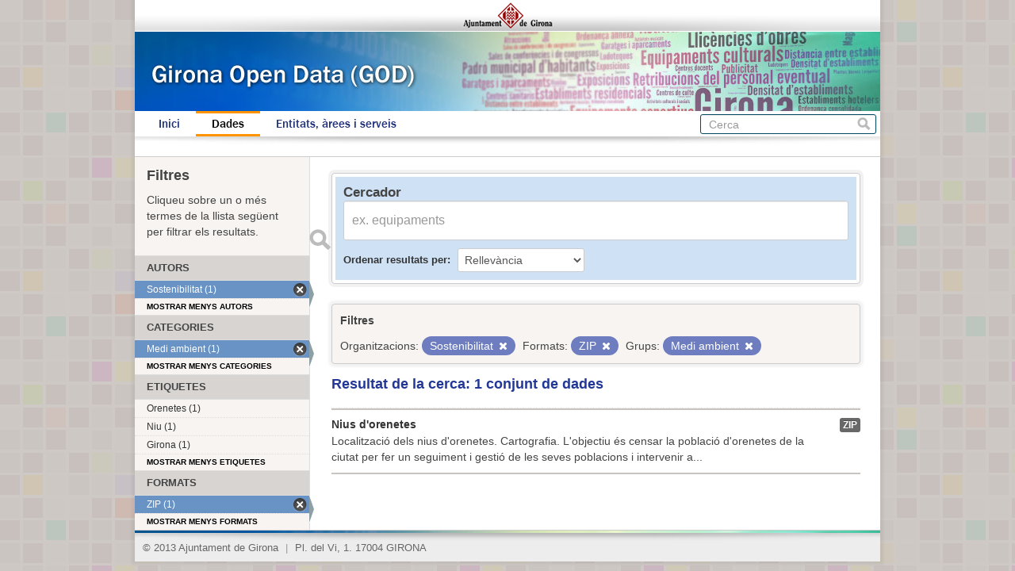

--- FILE ---
content_type: text/html; charset=utf-8
request_url: https://www.girona.cat/opendata/dataset?organization=sostenibilitat&_res_format_limit=0&groups=medi-ambient&_organization_limit=0&res_format=ZIP&_groups_limit=0&_tags_limit=0
body_size: 3114
content:
<!DOCTYPE html>
<!--[if IE 7]> <html lang="ca" class="ie ie7"> <![endif]-->
<!--[if IE 8]> <html lang="ca" class="ie ie8"> <![endif]-->
<!--[if IE 9]> <html lang="ca" class="ie9"> <![endif]-->
<!--[if gt IE 8]><!--> <html lang="ca"> <!--<![endif]-->
  <head>
    <!--[if lte ie 8]><script type="text/javascript" src="/opendata/fanstatic/vendor/:version:2013-07-11T14:33:39.91/html5.min.js"></script><![endif]-->
<link rel="stylesheet" type="text/css" href="/opendata/fanstatic/vendor/:version:2013-07-11T14:33:39.91/select2/select2.min.css" />
<link rel="stylesheet" type="text/css" href="/opendata/fanstatic/css/:version:2013-07-11T14:33:39.91/main.min.css" />
<!--[if ie 7]><link rel="stylesheet" type="text/css" href="/opendata/fanstatic/vendor/:version:2013-07-11T14:33:39.91/font-awesome/css/font-awesome-ie7.css" /><![endif]-->

    <meta charset="utf-8" />
      <meta name="generator" content="ckan 2.0.1" />
    <title>Cerca un conjunt de dades - Girona Open Data</title>

    
    <link rel="shortcut icon" href="/favicon.ico" />
    
      
      <link rel="stylesheet" href="/opendata/css/ajgirona.css" />
    

    
      
      
    
    
    <script async src="https://www.googletagmanager.com/gtag/js?id=G-DVY0DVRY5L"></script>
    <script>
      window.dataLayer = window.dataLayer || [];
      function gtag(){dataLayer.push(arguments);}
      gtag('js', new Date());

      gtag('config', 'G-DVY0DVRY5L');
    </script>
  </head>

  
  <body data-site-root="https://www.girona.cat/opendata/opendata/" data-locale-root="https://www.girona.cat/opendata/opendata/" data-api-root="http://terra.girona.cat/opendata/">
    <div class="main_container">
    
    


<header class="barra_ajuntament">
</header>

<header class="barra_dades_obertes">
</header>


<header class="masthead">
  
  
  <div class="container">
    
    <hgroup class="header-image">

      
      

    </hgroup>

    <div class="content">

      
        <nav class="section navigation">
          <ul class="nav nav-pills">
            
            <li><a href="/opendata/">Inici</a></li><li class="active"><a href="/opendata/dataset">Dades</a></li><li><a href="/opendata/organization">Entitats, àrees i serveis</a></li>
            
          </ul>
        </nav>
      

      
        <form class="section site-search simple-input" action="/opendata/dataset" method="get">
          <div class="field">
            <label for="field-sitewide-search">Cerca conjunts de dades</label>
            <input id="field-sitewide-search" type="text" name="q" placeholder="Cerca" />
            <button class="btn-search" type="submit">Cerca</button>
          </div>
        </form>
      

    </div>
  </div>
</header>

  
    <div role="main">
      <div id="content" class="container">
        
          
            
            <div class="flash-messages">
              
            </div>
          

          
            <div class="toolbar">
              
                
              
              
                
                  <ol class="breadcrumb">
                    
<!-- Snippet snippets/home_breadcrumb_item.html start -->

<b>Us trobeu a:</b> <li><a href="/opendata/"><span> GOD</span></a></li>
<!-- Snippet snippets/home_breadcrumb_item.html end -->

                    
  <li class="active"><a href="/opendata/dataset">Conjunts de dades</a></li>

                  </ol>
                
              
            </div>
          

          <div class="wrapper">

            
              <div class="btn-group actions">
                
              </div>
            

            
            
            

            
              <div class="primary">
                
                
  <section class="module">
    <div class="module-content">

  <div id="dataset_search">
     <div class="module module-shallow module-narrow module-dark info box">
      <form class="dataset-search clearfix" method="get" data-module="select-switch">
        <h3 class="heading">Cercador</h3>
        <span class="control-group search-giant">
          <input type="text" class="search" name="q" value="" autocomplete="off" placeholder="ex. equipaments" />
          <button type="submit" value="search">Enviar</button>
        </span>

        
<!-- Snippet snippets/sort_by.html start -->

<span class="form-select control-group control-order-by">
  <label for="field-order-by">Ordenar resultats per</label>
  <select id="field-order-by" name="sort">
    <option value="score desc, metadata_modified desc" selected="selected">Rellevància</option>
    <option value="title_string asc">Nom Ascendent</option>
    <option value="title_string desc">Nom Descendent</option>
    <option value="metadata_modified desc">Última modificació</option>
    
  </select>
  <button class="btn js-hide" type="submit">Vés</button>
</span>
<!-- Snippet snippets/sort_by.html end -->


        <span>
            
  
  

  
    
      
  <input type="hidden" name="organization" value="sostenibilitat" />

    
  
    
      
  <input type="hidden" name="groups" value="medi-ambient" />

    
  
    
      
  <input type="hidden" name="res_format" value="ZIP" />

    
  

          </span>

        <div id="dataset-search-ext"></div>
      </form>
     </div>
  </div>

      <div class="results">
        
        <div class="filter-list">
        <p>Filtres</p>
          
            
            <span class="facet">Organitzacions:</span>
            
              <span class="filtered pill">Sostenibilitat
                <a href="/opendata/dataset?_res_format_limit=0&amp;groups=medi-ambient&amp;_organization_limit=0&amp;res_format=ZIP&amp;_groups_limit=0&amp;_tags_limit=0" class="remove" title="Esborra"><i class="icon-remove"></i></a>
              </span>
            
          
            
            <span class="facet">Formats:</span>
            
              <span class="filtered pill">ZIP
                <a href="/opendata/dataset?organization=sostenibilitat&amp;_res_format_limit=0&amp;groups=medi-ambient&amp;_organization_limit=0&amp;_groups_limit=0&amp;_tags_limit=0" class="remove" title="Esborra"><i class="icon-remove"></i></a>
              </span>
            
          
            
            <span class="facet">Grups:</span>
            
              <span class="filtered pill">Medi ambient
                <a href="/opendata/dataset?organization=sostenibilitat&amp;_res_format_limit=0&amp;_organization_limit=0&amp;res_format=ZIP&amp;_groups_limit=0&amp;_tags_limit=0" class="remove" title="Esborra"><i class="icon-remove"></i></a>
              </span>
            
          
        </div>
        
        <p class="resultats_titol">
<!-- Snippet snippets/search_result_text.html start -->


  
  
  
  

Resultat de la cerca: 1 conjunt de dades
<!-- Snippet snippets/search_result_text.html end -->
</p>
        
      </div>

      
      
<!-- Snippet snippets/package_list.html start -->


  <ul class="dataset-list unstyled">
    
      
<!-- Snippet snippets/package_item.html start -->






<li class="dataset-item" onclick="window.location.href = '/opendata/dataset/nius-d-orenetes'">
  
    <div class="dataset-content">
      <h3 class="dataset-heading">
        
        <a href="/opendata/dataset/nius-d-orenetes">Nius d&#39;orenetes</a>
        
        
<!-- Snippet snippets/popular.html start -->


<!-- Snippet snippets/popular.html end -->

      </h3>
      
      
        <div>Localització dels nius d'orenetes. Cartografia.

L'objectiu és censar la població d'orenetes de la ciutat per fer un seguiment i gestió de les seves poblacions i intervenir a...</div>
      
    </div>
    
      <ul class="dataset-resources unstyled">
        
          <li>
            <a href="/opendata/dataset/nius-d-orenetes" class="label" data-format="zip">ZIP</a>
          </li>
        
      </ul>
    
  
</li>
<!-- Snippet snippets/package_item.html end -->

    
  </ul>

<!-- Snippet snippets/package_list.html end -->

    </div>

    
  </section>


              </div>
            

            
              <aside class="secondary">
                
                
<div class="filtres_header"><h2>Filtres</h2><p>Cliqueu sobre un o més termes de la llista següent per filtrar els resultats.</p></div>
  
      
<!-- Snippet snippets/facet_list.html start -->



  <section class="module module-narrow module-shallow">
    <h2 class="module-heading">
      
      Autors
      
    </h2>
    
      <nav>
        <ul class="unstyled nav nav-simple nav-facet">
          
            
            
            
              <li class="nav-item active">
                <a href="/opendata/dataset?_res_format_limit=0&amp;groups=medi-ambient&amp;_organization_limit=0&amp;res_format=ZIP&amp;_groups_limit=0&amp;_tags_limit=0">
                  <span>Sostenibilitat (1)</span>
                </a>
              </li>
          
        </ul>
      </nav>
      <p class="module-footer">
        
          <a href="/opendata/dataset?organization=sostenibilitat&amp;_res_format_limit=0&amp;groups=medi-ambient&amp;res_format=ZIP&amp;_groups_limit=0&amp;_tags_limit=0" class="read-more">

Mostrar menys autors

          </a>
        
      </p>
    
  </section>


<!-- Snippet snippets/facet_list.html end -->

  
      
<!-- Snippet snippets/facet_list.html start -->



  <section class="module module-narrow module-shallow">
    <h2 class="module-heading">
      
      Categories
      
    </h2>
    
      <nav>
        <ul class="unstyled nav nav-simple nav-facet">
          
            
            
            
              <li class="nav-item active">
                <a href="/opendata/dataset?organization=sostenibilitat&amp;_res_format_limit=0&amp;_organization_limit=0&amp;res_format=ZIP&amp;_groups_limit=0&amp;_tags_limit=0">
                  <span>Medi ambient (1)</span>
                </a>
              </li>
          
        </ul>
      </nav>
      <p class="module-footer">
        
          <a href="/opendata/dataset?organization=sostenibilitat&amp;_res_format_limit=0&amp;groups=medi-ambient&amp;_organization_limit=0&amp;res_format=ZIP&amp;_tags_limit=0" class="read-more">

Mostrar menys categories

          </a>
        
      </p>
    
  </section>


<!-- Snippet snippets/facet_list.html end -->

  
      
<!-- Snippet snippets/facet_list.html start -->



  <section class="module module-narrow module-shallow">
    <h2 class="module-heading">
      
      Etiquetes
      
    </h2>
    
      <nav>
        <ul class="unstyled nav nav-simple nav-facet">
          
            
            
            
              <li class="nav-item">
                <a href="/opendata/dataset?organization=sostenibilitat&amp;_organization_limit=0&amp;_groups_limit=0&amp;res_format=ZIP&amp;_res_format_limit=0&amp;_tags_limit=0&amp;groups=medi-ambient&amp;tags=Orenetes">
                  <span>Orenetes (1)</span>
                </a>
              </li>
          
            
            
            
              <li class="nav-item">
                <a href="/opendata/dataset?organization=sostenibilitat&amp;_organization_limit=0&amp;_groups_limit=0&amp;res_format=ZIP&amp;tags=Niu&amp;_res_format_limit=0&amp;_tags_limit=0&amp;groups=medi-ambient">
                  <span>Niu (1)</span>
                </a>
              </li>
          
            
            
            
              <li class="nav-item">
                <a href="/opendata/dataset?organization=sostenibilitat&amp;tags=Girona&amp;_organization_limit=0&amp;_groups_limit=0&amp;res_format=ZIP&amp;_res_format_limit=0&amp;_tags_limit=0&amp;groups=medi-ambient">
                  <span>Girona (1)</span>
                </a>
              </li>
          
        </ul>
      </nav>
      <p class="module-footer">
        
          <a href="/opendata/dataset?organization=sostenibilitat&amp;_res_format_limit=0&amp;groups=medi-ambient&amp;_organization_limit=0&amp;res_format=ZIP&amp;_groups_limit=0" class="read-more">

Mostrar menys etiquetes

          </a>
        
      </p>
    
  </section>


<!-- Snippet snippets/facet_list.html end -->

  
      
<!-- Snippet snippets/facet_list.html start -->



  <section class="module module-narrow module-shallow">
    <h2 class="module-heading">
      
      Formats
      
    </h2>
    
      <nav>
        <ul class="unstyled nav nav-simple nav-facet">
          
            
            
            
              <li class="nav-item active">
                <a href="/opendata/dataset?organization=sostenibilitat&amp;_res_format_limit=0&amp;groups=medi-ambient&amp;_organization_limit=0&amp;_groups_limit=0&amp;_tags_limit=0">
                  <span>ZIP (1)</span>
                </a>
              </li>
          
        </ul>
      </nav>
      <p class="module-footer">
        
          <a href="/opendata/dataset?organization=sostenibilitat&amp;groups=medi-ambient&amp;_organization_limit=0&amp;res_format=ZIP&amp;_groups_limit=0&amp;_tags_limit=0" class="read-more">

Mostrar menys formats

          </a>
        
      </p>
    
  </section>


<!-- Snippet snippets/facet_list.html end -->

  
      
<!-- Snippet snippets/facet_list.html start -->





<!-- Snippet snippets/facet_list.html end -->

  

              </aside>
            
          </div>
        
      </div>
    </div>
  
    <div class="peu_pagina">&copy; 2013 Ajuntament de Girona <span>|</span> Pl. del Vi, 1. 17004 GIRONA</div>
  
    
    
    
  
    

      
    </div>
  <script>document.getElementsByTagName('html')[0].className += ' js';</script>
<script type="text/javascript" src="/opendata/fanstatic/vendor/:version:2013-07-11T14:33:39.91/jquery.min.js"></script>
<script type="text/javascript" src="/opendata/fanstatic/vendor/:version:2013-07-11T14:33:39.91/:bundle:bootstrap/js/bootstrap.min.js;jed.min.js;select2/select2.min.js"></script>
<script type="text/javascript" src="/opendata/fanstatic/base/:version:2013-07-11T14:33:39.91/:bundle:plugins/jquery.inherit.min.js;plugins/jquery.proxy-all.min.js;plugins/jquery.url-helpers.min.js;plugins/jquery.date-helpers.min.js;plugins/jquery.slug.min.js;plugins/jquery.slug-preview.min.js;plugins/jquery.truncator.min.js;plugins/jquery.form-warning.min.js;sandbox.min.js;module.min.js;pubsub.min.js;client.min.js;notify.min.js;i18n.min.js;main.min.js;modules/select-switch.min.js;modules/slug-preview.min.js;modules/basic-form.min.js;modules/confirm-action.min.js;modules/api-info.min.js;modules/autocomplete.min.js;modules/custom-fields.min.js;modules/related-item.min.js;modules/data-viewer.min.js;modules/resource-form.min.js;modules/resource-upload-field.min.js;modules/follow.min.js;modules/activity-stream.min.js;modules/dashboard.min.js;modules/table-toggle-more.min.js"></script></body>
</html>